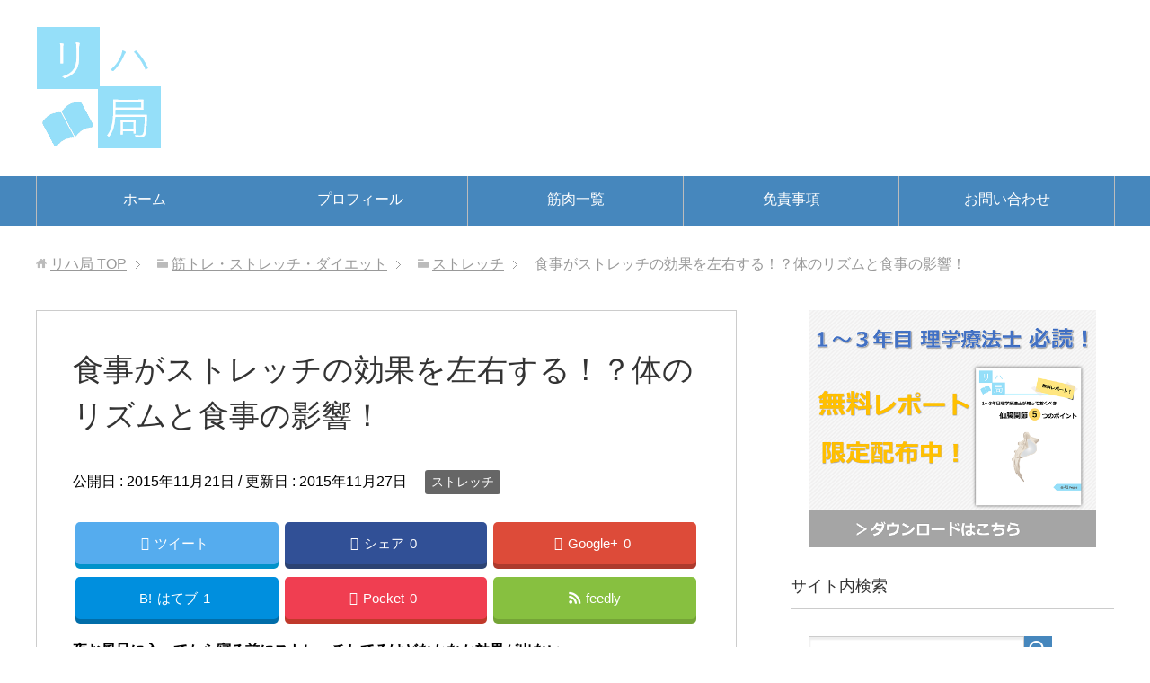

--- FILE ---
content_type: text/html; charset=UTF-8
request_url: http://rihakyoku.com/stretch-dinner-stretch/
body_size: 19542
content:
<!DOCTYPE html>
<html lang="ja" class="col2">
<head prefix="og: http://ogp.me/ns# fb: http://ogp.me/ns/fb#">
<meta name="google-site-verification" content="pAl9OFfo_Mt1OWCH6FWLmHKfYZQNw9DAQoXNcN2yfew" />
<title>食事がストレッチの効果を左右する！？体のリズムと食事の影響！</title>
<meta charset="UTF-8">
<meta http-equiv="X-UA-Compatible" content="IE=edge">
<meta name="viewport" content="width=device-width, initial-scale=1.0">
<meta name="keywords" content="ストレッチ,ストレッチ,食事">
<meta name="description" content="夜お風呂に入ってから寝る前にストレッチしてるけどなかなか効果が出ない… 一日10～15分はストレッチに時間をか・・・">
<link rel="canonical" href="http://rihakyoku.com/stretch-dinner-stretch/" />
<link rel='dns-prefetch' href='//s0.wp.com' />
<link rel='dns-prefetch' href='//secure.gravatar.com' />
<link rel='dns-prefetch' href='//s.w.org' />
<link rel="alternate" type="application/rss+xml" title="リハ局 &raquo; フィード" href="http://rihakyoku.com/feed/" />
<link rel="alternate" type="application/rss+xml" title="リハ局 &raquo; コメントフィード" href="http://rihakyoku.com/comments/feed/" />
<link rel="alternate" type="application/rss+xml" title="リハ局 &raquo; 食事がストレッチの効果を左右する！？体のリズムと食事の影響！ のコメントのフィード" href="http://rihakyoku.com/stretch-dinner-stretch/feed/" />
		<script type="text/javascript">
			window._wpemojiSettings = {"baseUrl":"https:\/\/s.w.org\/images\/core\/emoji\/11\/72x72\/","ext":".png","svgUrl":"https:\/\/s.w.org\/images\/core\/emoji\/11\/svg\/","svgExt":".svg","source":{"concatemoji":"http:\/\/rihakyoku.com\/wp-includes\/js\/wp-emoji-release.min.js?ver=4.9.26"}};
			!function(e,a,t){var n,r,o,i=a.createElement("canvas"),p=i.getContext&&i.getContext("2d");function s(e,t){var a=String.fromCharCode;p.clearRect(0,0,i.width,i.height),p.fillText(a.apply(this,e),0,0);e=i.toDataURL();return p.clearRect(0,0,i.width,i.height),p.fillText(a.apply(this,t),0,0),e===i.toDataURL()}function c(e){var t=a.createElement("script");t.src=e,t.defer=t.type="text/javascript",a.getElementsByTagName("head")[0].appendChild(t)}for(o=Array("flag","emoji"),t.supports={everything:!0,everythingExceptFlag:!0},r=0;r<o.length;r++)t.supports[o[r]]=function(e){if(!p||!p.fillText)return!1;switch(p.textBaseline="top",p.font="600 32px Arial",e){case"flag":return s([55356,56826,55356,56819],[55356,56826,8203,55356,56819])?!1:!s([55356,57332,56128,56423,56128,56418,56128,56421,56128,56430,56128,56423,56128,56447],[55356,57332,8203,56128,56423,8203,56128,56418,8203,56128,56421,8203,56128,56430,8203,56128,56423,8203,56128,56447]);case"emoji":return!s([55358,56760,9792,65039],[55358,56760,8203,9792,65039])}return!1}(o[r]),t.supports.everything=t.supports.everything&&t.supports[o[r]],"flag"!==o[r]&&(t.supports.everythingExceptFlag=t.supports.everythingExceptFlag&&t.supports[o[r]]);t.supports.everythingExceptFlag=t.supports.everythingExceptFlag&&!t.supports.flag,t.DOMReady=!1,t.readyCallback=function(){t.DOMReady=!0},t.supports.everything||(n=function(){t.readyCallback()},a.addEventListener?(a.addEventListener("DOMContentLoaded",n,!1),e.addEventListener("load",n,!1)):(e.attachEvent("onload",n),a.attachEvent("onreadystatechange",function(){"complete"===a.readyState&&t.readyCallback()})),(n=t.source||{}).concatemoji?c(n.concatemoji):n.wpemoji&&n.twemoji&&(c(n.twemoji),c(n.wpemoji)))}(window,document,window._wpemojiSettings);
		</script>
		<style type="text/css">
img.wp-smiley,
img.emoji {
	display: inline !important;
	border: none !important;
	box-shadow: none !important;
	height: 1em !important;
	width: 1em !important;
	margin: 0 .07em !important;
	vertical-align: -0.1em !important;
	background: none !important;
	padding: 0 !important;
}
</style>
<link rel='stylesheet' id='contact-form-7-css'  href='http://rihakyoku.com/wp-content/plugins/contact-form-7/includes/css/styles.css?ver=5.1.3' type='text/css' media='all' />
<link rel='stylesheet' id='wpdm-font-awesome-css'  href='http://rihakyoku.com/wp-content/plugins/download-manager/assets/fontawesome/css/all.css?ver=4.9.26' type='text/css' media='all' />
<link rel='stylesheet' id='wpdm-bootstrap-css'  href='http://rihakyoku.com/wp-content/plugins/download-manager/assets/bootstrap/css/bootstrap.css?ver=4.9.26' type='text/css' media='all' />
<link rel='stylesheet' id='wpdm-front-css'  href='http://rihakyoku.com/wp-content/plugins/download-manager/assets/css/front.css?ver=4.9.26' type='text/css' media='all' />
<link rel='stylesheet' id='toc-screen-css'  href='http://rihakyoku.com/wp-content/plugins/table-of-contents-plus/screen.min.css?ver=1509' type='text/css' media='all' />
<link rel='stylesheet' id='wp-polls-css'  href='http://rihakyoku.com/wp-content/plugins/wp-polls/polls-css.css?ver=2.75.2' type='text/css' media='all' />
<style id='wp-polls-inline-css' type='text/css'>
.wp-polls .pollbar {
	margin: 1px;
	font-size: 6px;
	line-height: 8px;
	height: 8px;
	background: #d8e1eb;
	border: 1px solid #c8c8c8;
}

</style>
<link rel='stylesheet' id='keni_base-css'  href='http://rihakyoku.com/wp-content/themes/keni70_wp_standard_blue_201702260430/base.css?ver=4.9.26' type='text/css' media='all' />
<link rel='stylesheet' id='keni_rwd-css'  href='http://rihakyoku.com/wp-content/themes/keni70_wp_standard_blue_201702260430/rwd.css?ver=4.9.26' type='text/css' media='all' />
<link rel='stylesheet' id='tablepress-default-css'  href='http://rihakyoku.com/wp-content/plugins/tablepress/css/default.min.css?ver=1.9.2' type='text/css' media='all' />
<link rel='stylesheet' id='jetpack_css-css'  href='http://rihakyoku.com/wp-content/plugins/jetpack/css/jetpack.css?ver=6.6.5' type='text/css' media='all' />
<script type='text/javascript'>
/* <![CDATA[ */
var wpdm_url = {"home":"http:\/\/rihakyoku.com\/","site":"http:\/\/rihakyoku.com\/","ajax":"http:\/\/rihakyoku.com\/wp-admin\/admin-ajax.php"};
/* ]]> */
</script>
<script type='text/javascript' src='http://rihakyoku.com/wp-includes/js/jquery/jquery.js?ver=1.12.4'></script>
<script type='text/javascript' src='http://rihakyoku.com/wp-includes/js/jquery/jquery-migrate.min.js?ver=1.4.1'></script>
<script type='text/javascript' src='http://rihakyoku.com/wp-content/plugins/download-manager/assets/bootstrap/js/bootstrap.min.js?ver=4.9.26'></script>
<script type='text/javascript' src='http://rihakyoku.com/wp-content/plugins/download-manager/assets/js/front.js?ver=4.9.26'></script>
<script type='text/javascript' src='http://rihakyoku.com/wp-content/plugins/download-manager/assets/js/chosen.jquery.min.js?ver=4.9.26'></script>
<link rel='https://api.w.org/' href='http://rihakyoku.com/wp-json/' />
<link rel="EditURI" type="application/rsd+xml" title="RSD" href="http://rihakyoku.com/xmlrpc.php?rsd" />
<link rel="wlwmanifest" type="application/wlwmanifest+xml" href="http://rihakyoku.com/wp-includes/wlwmanifest.xml" /> 
<meta name="generator" content="WordPress 4.9.26" />
<link rel='shortlink' href='https://wp.me/p6pf7F-uW' />
<link rel="alternate" type="application/json+oembed" href="http://rihakyoku.com/wp-json/oembed/1.0/embed?url=http%3A%2F%2Frihakyoku.com%2Fstretch-dinner-stretch%2F" />
<link rel="alternate" type="text/xml+oembed" href="http://rihakyoku.com/wp-json/oembed/1.0/embed?url=http%3A%2F%2Frihakyoku.com%2Fstretch-dinner-stretch%2F&#038;format=xml" />

        <script>
            var wpdm_site_url = 'http://rihakyoku.com/';
            var wpdm_home_url = 'http://rihakyoku.com/';
            var ajax_url = 'http://rihakyoku.com/wp-admin/admin-ajax.php';
            var wpdm_ajax_url = 'http://rihakyoku.com/wp-admin/admin-ajax.php';
            var wpdm_ajax_popup = '0';
        </script>
        <style>
            .wpdm-download-link.btn.btn-primary.{
                border-radius: 4px;
            }
        </style>


        
<link rel='dns-prefetch' href='//v0.wordpress.com'/>
<link rel='dns-prefetch' href='//widgets.wp.com'/>
<link rel='dns-prefetch' href='//s0.wp.com'/>
<link rel='dns-prefetch' href='//0.gravatar.com'/>
<link rel='dns-prefetch' href='//1.gravatar.com'/>
<link rel='dns-prefetch' href='//2.gravatar.com'/>
<style type='text/css'>img#wpstats{display:none}</style>
<!-- Jetpack Open Graph Tags -->
<meta property="og:type" content="article" />
<meta property="og:title" content="食事がストレッチの効果を左右する！？体のリズムと食事の影響！" />
<meta property="og:url" content="http://rihakyoku.com/stretch-dinner-stretch/" />
<meta property="og:description" content="夜お風呂に入ってから寝る前にストレッチしてるけどなかなか効果が出ない… 一日10～15分はストレッチに時間をか&hellip;" />
<meta property="article:published_time" content="2015-11-20T20:36:53+00:00" />
<meta property="article:modified_time" content="2015-11-26T20:31:04+00:00" />
<meta property="og:site_name" content="リハ局" />
<meta property="og:image" content="http://rihakyoku.com/wp-content/uploads/2015/11/12c37af08738e85d9e7cbc581a632338_s.jpg" />
<meta property="og:image:width" content="640" />
<meta property="og:image:height" content="427" />
<meta property="og:locale" content="ja_JP" />
<meta name="twitter:creator" content="@rihakyoku" />
<meta name="twitter:text:title" content="食事がストレッチの効果を左右する！？体のリズムと食事の影響！" />
<meta name="twitter:image" content="http://rihakyoku.com/wp-content/uploads/2015/11/12c37af08738e85d9e7cbc581a632338_s.jpg?w=640" />
<meta name="twitter:card" content="summary_large_image" />

<!-- End Jetpack Open Graph Tags -->
<link rel="icon" href="http://rihakyoku.com/wp-content/uploads/2017/05/ロゴ-100x100.png" sizes="32x32" />
<link rel="icon" href="http://rihakyoku.com/wp-content/uploads/2017/05/ロゴ.png" sizes="192x192" />
<link rel="apple-touch-icon-precomposed" href="http://rihakyoku.com/wp-content/uploads/2017/05/ロゴ.png" />
<meta name="msapplication-TileImage" content="http://rihakyoku.com/wp-content/uploads/2017/05/ロゴ.png" />
			<link rel="stylesheet" type="text/css" id="wp-custom-css" href="http://rihakyoku.com/?custom-css=55be3c0d5f" />
		<meta name="generator" content="WordPress Download Manager 2.9.96" />
            <style>
                                @import url('https://fonts.googleapis.com/css?family=Rubik:400,500');
                


                .w3eden .fetfont,
                .w3eden .btn,
                .w3eden .btn.wpdm-front h3.title,
                .w3eden .wpdm-social-lock-box .IN-widget a span:last-child,
                .w3eden #xfilelist .panel-heading,
                .w3eden .wpdm-frontend-tabs a,
                .w3eden .alert:before,
                .w3eden .panel .panel-heading,
                .w3eden .discount-msg,
                .w3eden .panel.dashboard-panel h3,
                .w3eden #wpdm-dashboard-sidebar .list-group-item,
                .w3eden #package-description .wp-switch-editor,
                .w3eden .w3eden.author-dashbboard .nav.nav-tabs li a,
                .w3eden .wpdm_cart thead th,
                .w3eden #csp .list-group-item,
                .w3eden .modal-title {
                    font-family: Rubik, -apple-system, BlinkMacSystemFont, "Segoe UI", Roboto, Helvetica, Arial, sans-serif, "Apple Color Emoji", "Segoe UI Emoji", "Segoe UI Symbol";
                    text-transform: uppercase;
                    font-weight: 500;
                }
                .w3eden #csp .list-group-item{
                    text-transform: unset;
                }
            </style>
                    <style>

            :root{
                --color-primary: #4a8eff;
                --color-primary-rgb: 74, 142, 255;
                --color-primary-hover: #4a8eff;
                --color-primary-active: #4a8eff;
                --color-secondary: #4a8eff;
                --color-secondary-rgb: 74, 142, 255;
                --color-secondary-hover: #4a8eff;
                --color-secondary-active: #4a8eff;
                --color-success: #18ce0f;
                --color-success-rgb: 24, 206, 15;
                --color-success-hover: #4a8eff;
                --color-success-active: #4a8eff;
                --color-info: #2CA8FF;
                --color-info-rgb: 44, 168, 255;
                --color-info-hover: #2CA8FF;
                --color-info-active: #2CA8FF;
                --color-warning: #f29e0f;
                --color-warning-rgb: 242, 158, 15;
                --color-warning-hover: orange;
                --color-warning-active: orange;
                --color-danger: #ff5062;
                --color-danger-rgb: 255, 80, 98;
                --color-danger-hover: #ff5062;
                --color-danger-active: #ff5062;
                --color-green: #30b570;
                --color-blue: #0073ff;
                --color-purple: #8557D3;
                --color-red: #ff5062;
                --color-muted: rgba(69, 89, 122, 0.6);
                --wpdm-font: Rubik, -apple-system, BlinkMacSystemFont, "Segoe UI", Roboto, Helvetica, Arial, sans-serif, "Apple Color Emoji", "Segoe UI Emoji", "Segoe UI Symbol";
            }


        </style>
        <!--[if lt IE 9]><script src="http://rihakyoku.com/wp-content/themes/keni70_wp_standard_blue_201702260430/js/html5.js"></script><![endif]-->
<script>
  (function(i,s,o,g,r,a,m){i['GoogleAnalyticsObject']=r;i[r]=i[r]||function(){
  (i[r].q=i[r].q||[]).push(arguments)},i[r].l=1*new Date();a=s.createElement(o),
  m=s.getElementsByTagName(o)[0];a.async=1;a.src=g;m.parentNode.insertBefore(a,m)
  })(window,document,'script','https://www.google-analytics.com/analytics.js','ga');

  ga('create', 'UA-64600024-1', 'auto');
  ga('send', 'pageview');

</script>




</head>
	<body class="post-template-default single single-post postid-1918 single-format-standard">
	
	<div class="container">
		<header id="top" class="site-header ">	
		<div class="site-header-in">
			<div class="site-header-conts">
				<p class="site-title"><a href="http://rihakyoku.com"><img src="http://rihakyoku.com/wp-content/uploads/2017/05/ロゴ.png" alt="リハ局" /></a></p>
			</div>
		</div>
		<!--▼グローバルナビ-->
		<nav class="global-nav">
			<div class="global-nav-in">
				<div class="global-nav-panel"><span class="btn-global-nav icon-gn-menu">メニュー</span></div>
				<ul id="menu">
				<li class="menu-item menu-item-type-custom menu-item-object-custom menu-item-home menu-item-9"><a href="http://rihakyoku.com/">ホーム</a></li>
<li class="menu-item menu-item-type-post_type menu-item-object-page menu-item-687"><a href="http://rihakyoku.com/profile/">プロフィール</a></li>
<li class="menu-item menu-item-type-post_type menu-item-object-page menu-item-3293"><a href="http://rihakyoku.com/muscle/">筋肉一覧</a></li>
<li class="menu-item menu-item-type-post_type menu-item-object-page menu-item-1635"><a href="http://rihakyoku.com/%e5%85%8d%e8%b2%ac%e4%ba%8b%e9%a0%85/">免責事項</a></li>
<li class="menu-item menu-item-type-post_type menu-item-object-page menu-item-966"><a href="http://rihakyoku.com/page-964/">お問い合わせ</a></li>
				</ul>
			</div>
		</nav>
		<!--▲グローバルナビ-->
		</header>
<!--▲サイトヘッダー-->
<div class="main-body">
<div class="main-body-in">

<nav class="breadcrumbs">
<ol class="breadcrumbs-in" itemscope itemtype="http://schema.org/BreadcrumbList">
<li class="bcl-first" itemprop="itemListElement" itemscope itemtype="http://schema.org/ListItem">
	<a itemprop="item" href="http://rihakyoku.com"><span itemprop="name">リハ局</span> TOP</a>
	<meta itemprop="position" content="1" />
</li>
<li itemprop="itemListElement" itemscope itemtype="http://schema.org/ListItem">
	<a itemprop="item" href="http://rihakyoku.com/category/%e7%ad%8b%e3%83%88%e3%83%ac%e3%83%bb%e3%82%b9%e3%83%88%e3%83%ac%e3%83%83%e3%83%81%e3%83%bb%e3%83%80%e3%82%a4%e3%82%a8%e3%83%83%e3%83%88/"><span itemprop="name">筋トレ・ストレッチ・ダイエット</span></a>
	<meta itemprop="position" content="2" />
</li>
<li itemprop="itemListElement" itemscope itemtype="http://schema.org/ListItem">
	<a itemprop="item" href="http://rihakyoku.com/category/%e7%ad%8b%e3%83%88%e3%83%ac%e3%83%bb%e3%82%b9%e3%83%88%e3%83%ac%e3%83%83%e3%83%81%e3%83%bb%e3%83%80%e3%82%a4%e3%82%a8%e3%83%83%e3%83%88/%e3%82%b9%e3%83%88%e3%83%ac%e3%83%83%e3%83%81/"><span itemprop="name">ストレッチ</span></a>
	<meta itemprop="position" content="3" />
</li>
<li class="bcl-last">食事がストレッチの効果を左右する！？体のリズムと食事の影響！</li>
</ol>
</nav>
	
	<!--▼メインコンテンツ-->
	<main>
	<div class="main-conts">

		<!--記事-->
		<article id="post-1918" class="section-wrap post-1918 post type-post status-publish format-standard has-post-thumbnail category-142 tag-143 tag-144">
			<div class="section-in">

			<header class="article-header">
				<h1 class="section-title" itemprop="headline">食事がストレッチの効果を左右する！？体のリズムと食事の影響！</h1>
				<p class="post-date">公開日 : <time datetime="2015-11-21" itemprop="datePublished" content="2015-11-21" >2015年11月21日</time> / 更新日 : <time datetime="2015-11-27" itemprop="dateModified" content="2015-11-27">2015年11月27日</time></p>
								<div class="post-cat">
<span class="cat cat142" style="background-color: #666;"><a href="http://rihakyoku.com/category/%e7%ad%8b%e3%83%88%e3%83%ac%e3%83%bb%e3%82%b9%e3%83%88%e3%83%ac%e3%83%83%e3%83%81%e3%83%bb%e3%83%80%e3%82%a4%e3%82%a8%e3%83%83%e3%83%88/%e3%82%b9%e3%83%88%e3%83%ac%e3%83%83%e3%83%81/" style="color: #fff;">ストレッチ</a></span>

</div>
				<div class="sns-wrap">
		<!--広告リンク start-->
				<!--広告リンク end-->

         <ul class="sns clearfix">
         <li class="twitter">
             <a href="http://twitter.com/intent/tweet?url=http%3A%2F%2Frihakyoku.com%2Fstretch-dinner-stretch%2F&text=%E9%A3%9F%E4%BA%8B%E3%81%8C%E3%82%B9%E3%83%88%E3%83%AC%E3%83%83%E3%83%81%E3%81%AE%E5%8A%B9%E6%9E%9C%E3%82%92%E5%B7%A6%E5%8F%B3%E3%81%99%E3%82%8B%EF%BC%81%EF%BC%9F%E4%BD%93%E3%81%AE%E3%83%AA%E3%82%BA%E3%83%A0%E3%81%A8%E9%A3%9F%E4%BA%8B%E3%81%AE%E5%BD%B1%E9%9F%BF%EF%BC%81+%7C+%E3%83%AA%E3%83%8F%E5%B1%80&via=【Twitterのアカウント名】&tw_p=tweetbutton&related="【Twitterのアカウント名】" onclick="javascript:window.open(this.href, '', 'menubar=no,toolbar=no,resizable=yes,scrollbars=yes,height=600,width=600');return false;"><i class="fa fa-twitter"></i><span class="pc">ツイート</span></a>
         </li>
         <li class="facebook">
             <a href="http://www.facebook.com/sharer.php?src=bm&u=http%3A%2F%2Frihakyoku.com%2Fstretch-dinner-stretch%2F&t=%E9%A3%9F%E4%BA%8B%E3%81%8C%E3%82%B9%E3%83%88%E3%83%AC%E3%83%83%E3%83%81%E3%81%AE%E5%8A%B9%E6%9E%9C%E3%82%92%E5%B7%A6%E5%8F%B3%E3%81%99%E3%82%8B%EF%BC%81%EF%BC%9F%E4%BD%93%E3%81%AE%E3%83%AA%E3%82%BA%E3%83%A0%E3%81%A8%E9%A3%9F%E4%BA%8B%E3%81%AE%E5%BD%B1%E9%9F%BF%EF%BC%81" onclick="javascript:window.open(this.href, '', 'menubar=no,toolbar=no,resizable=yes,scrollbars=yes,height=600,width=600');return false;"><i class="fa fa-facebook"></i><span class="pc">シェア</span><span class="share-count">0</span></a>
         </li>
         <li class="googleplus">
             <a href="https://plus.google.com/share?url=http%3A%2F%2Frihakyoku.com%2Fstretch-dinner-stretch%2F" onclick="javascript:window.open(this.href, '', 'menubar=no,toolbar=no,resizable=yes,scrollbars=yes,height=600,width=600');return false;"><i class="fa fa-google-plus"></i><span class="pc">Google+</span><span class="share-count">0</span></a>
         </li>
         <li class="hatebu">       
             <a href="http://b.hatena.ne.jp/add?mode=confirm&url=http%3A%2F%2Frihakyoku.com%2Fstretch-dinner-stretch%2F" onclick="javascript:window.open(this.href, '', 'menubar=no,toolbar=no,resizable=yes,scrollbars=yes,height=600,width=600');return false;"><span class="hatena-icon">B!</span><span class="pc">はてブ</span><span class="share-count">1</span></a>
         </li>
         <li class="pocket">
             <a class="no-deco" target="_blank" href="http://getpocket.com/edit?url=http%3A%2F%2Frihakyoku.com%2Fstretch-dinner-stretch%2F&title=%E9%A3%9F%E4%BA%8B%E3%81%8C%E3%82%B9%E3%83%88%E3%83%AC%E3%83%83%E3%83%81%E3%81%AE%E5%8A%B9%E6%9E%9C%E3%82%92%E5%B7%A6%E5%8F%B3%E3%81%99%E3%82%8B%EF%BC%81%EF%BC%9F%E4%BD%93%E3%81%AE%E3%83%AA%E3%82%BA%E3%83%A0%E3%81%A8%E9%A3%9F%E4%BA%8B%E3%81%AE%E5%BD%B1%E9%9F%BF%EF%BC%81" onclick="javascript:window.open(this.href, '', 'menubar=no,toolbar=no,resizable=yes,scrollbars=yes,height=600,width=600');return false;"><i class="fa fa-get-pocket"></i><span class="pc">Pocket</span><span class="share-count">0</span></a>
         </li> 
         <li class="feedly">
             <a href="http://feedly.com/i/subscription/feed/http://rihakyoku.com/feed/" rel="nofollow" target="_blank"><i class="fa fa-rss"></i>feedly  </a>
         </li>
     </ul>
 </div>			</header>

			<div class="article-body">

			<p><strong>夜お風呂に入ってから寝る前にストレッチしてるけどなかなか効果が出ない…</strong></p>
<p><strong>一日10～15分はストレッチに時間をかけるけど体が柔らかくならない…</strong></p>
<p><strong>ストレッチしてるのに寝つきが悪く、よく眠れない…</strong></p>
<p>こんなお悩み抱えていませんか？</p>
<p>もしかしたらそれはあなたの食事のとり方が問題かもしれません…</p>
<p>ストレッチは仕事の合間やすきま時間にできますが、多くの方は夜に行うと思います。</p>
<p>夜にせっかく時間をかけてストレッチしているのに効果は出ない上に寝つきも悪いなんて最悪ですよね。</p>
<p>でも大丈夫です！</p>
<p><span style="text-decoration: underline;"><strong>夜の食事のとり方を変えるだけでストレッチの効果が全然違ってきます！</strong></span></p>
<p>これからはストレッチだけでなく、食事との関係性も考えることでストレッチの効果を向上させ、柔らかい体と良い睡眠を手に入れましょう！</p>
<div class="master-post-advert" style="text-align: center; margin: 25px 0; overflow: hidden;">
	<div style="text-align: left; display: inline-block; max-width: 100%;">
		<div class="master-post-advert-title">SPONSORD LINK</div>
		<div class="master-post-advert-ad"><script async src="//pagead2.googlesyndication.com/pagead/js/adsbygoogle.js"></script>
<!-- 記事中 -->
<ins class="adsbygoogle"
     style="display:inline-block;width:300px;height:250px"
     data-ad-client="ca-pub-4102564325242117"
     data-ad-slot="2754220789"></ins>
<script>
(adsbygoogle = window.adsbygoogle || []).push({});
</script></div>
	</div>
</div>
<p><span id="more-1918"></span></p>
<p>&nbsp;</p>
<div id="toc_container" class="no_bullets"><p class="toc_title">見出し</p><ul class="toc_list"><li><a href="#i"><span class="toc_number toc_depth_1">1</span> 夜の食事は軽く、早めに取ろう！</a></li><li><a href="#i-2"><span class="toc_number toc_depth_1">2</span> 人間の体にはリズムが存在する</a></li><li><a href="#i-3"><span class="toc_number toc_depth_1">3</span> 夜の食事は軽く！</a></li><li><a href="#i-4"><span class="toc_number toc_depth_1">4</span> 夜の食事を軽くする理由</a><ul><li><a href="#1"><span class="toc_number toc_depth_2">4.1</span> 1、内臓への量的負担を減らす</a></li><li><a href="#2"><span class="toc_number toc_depth_2">4.2</span> 2、内臓への質的負担を減らす</a></li></ul></li><li><a href="#i-5"><span class="toc_number toc_depth_1">5</span> 実際の食事コントロール</a><ul><li><a href="#i-6"><span class="toc_number toc_depth_2">5.1</span> 食事の量</a></li><li><a href="#i-7"><span class="toc_number toc_depth_2">5.2</span> 食事の質</a></li></ul></li><li><a href="#i-8"><span class="toc_number toc_depth_1">6</span> まとめ</a><ul><li><ul><li><ul><li><ul><li><a href="#8"><span class="toc_number toc_depth_5">6.0.0.0.1</span> 体のリズムを知り、夕食は夜8時までにとる！</a></li><li><a href="#i-9"><span class="toc_number toc_depth_5">6.0.0.0.2</span> 少しずつ内臓の量的負担を減らす！</a></li><li><a href="#i-10"><span class="toc_number toc_depth_5">6.0.0.0.3</span> 体に良いものを食べて内臓の質的負担を減らす！</a></li><li><a href="#i-11"><span class="toc_number toc_depth_5">6.0.0.0.4</span> 特に乳製品には注意！</a></li><li><a href="#i-12"><span class="toc_number toc_depth_5">6.0.0.0.5</span> 内臓への血流を少なくして、ストレッチの効果をあげる！</a></li></ul></li></ul></li></ul></li></ul></li></ul></div>
<h1><span id="i">夜の食事は軽く、早めに取ろう！</span></h1>
<p><a href="http://rihakyoku.com/wp-content/uploads/2015/11/f9fa8142e3911fab2fed6a8a94d7e192_s.jpg"><img class=" wp-image-1924 aligncenter" src="http://rihakyoku.com/wp-content/uploads/2015/11/f9fa8142e3911fab2fed6a8a94d7e192_s-480x320.jpg" alt="f9fa8142e3911fab2fed6a8a94d7e192_s" width="405" height="270" srcset="http://rihakyoku.com/wp-content/uploads/2015/11/f9fa8142e3911fab2fed6a8a94d7e192_s-480x320.jpg 480w, http://rihakyoku.com/wp-content/uploads/2015/11/f9fa8142e3911fab2fed6a8a94d7e192_s-546x364.jpg 546w, http://rihakyoku.com/wp-content/uploads/2015/11/f9fa8142e3911fab2fed6a8a94d7e192_s.jpg 640w" sizes="(max-width: 405px) 100vw, 405px" /></a></p>
<p>この一言に尽きます。</p>
<p>夜の食事は<span style="text-decoration: underline;"><strong>できる限り軽く</strong></span>、そして<span style="text-decoration: underline;"><strong>8時（20時）前まで</strong></span>には取り終りましょう！</p>
<p>理由を説明していきます。</p>
<p>&nbsp;</p>
<h1><span id="i-2">人間の体にはリズムが存在する</span></h1>
<p>サーカディアンリズムという言葉を聞いたことがありますか？</p>
<p>日本語では「概日リズム」と呼ばれ、巷では<strong>体内時計</strong>とか<strong>体内サイクル</strong>などと言われています。</p>
<p><a href="http://rihakyoku.com/wp-content/uploads/2015/11/サーかでぃあん.jpg"><img class=" wp-image-1925 aligncenter" src="http://rihakyoku.com/wp-content/uploads/2015/11/サーかでぃあん-480x289.jpg" alt="サーかでぃあん" width="432" height="260" srcset="http://rihakyoku.com/wp-content/uploads/2015/11/サーかでぃあん-480x289.jpg 480w, http://rihakyoku.com/wp-content/uploads/2015/11/サーかでぃあん.jpg 482w" sizes="(max-width: 432px) 100vw, 432px" /></a></p>
<p>これによると人間の体内には周期的なリズムがあり、<span style="text-decoration: underline;"><strong>夜8時を境に人間の体は摂取→吸収のサイクルへと変わります</strong></span>。</p>
<p>ということは夜8時になると自ずと人間の体はそれまでに摂取したものを体内に吸収していく作業が始まり、明け方にはそれを排泄する作業へと移ります。</p>
<p>そのためサーカディアンリズムの観点からいくと<span style="text-decoration: underline;"><strong>食事は早め、夜8時までには済ませることが大切</strong></span>と言えます！</p>
<p>&nbsp;</p>
<h1><span id="i-3">夜の食事は軽く！</span></h1>
<p>とは言ってもなかなか夜8時までに食事を終えることが仕事上難しい方もいらっしゃると思います。</p>
<p><span style="text-decoration: underline;"><strong>だからこそ夜の食事は軽く済ませてください！</strong></span></p>
<p>これは夜8時前に食べ終われる方も含めてオススメします。</p>
<p>&nbsp;</p>
<h1><span id="i-4">夜の食事を軽くする理由</span></h1>
<p>その理由は大きく2つ存在します。</p>
<p><strong>1、内臓への量的負担を減らす</strong></p>
<p><strong>2、内臓への質的負担を減らす</strong></p>
<p>何だかストレッチとはかけ離れた内容になってきているように感じると思うかもしれませんが、とっても深く大事な内容ですのでこれから解説していきます。</p>
<p>&nbsp;</p>
<h2><span id="1">1、内臓への量的負担を減らす</span></h2>
<p><a href="http://rihakyoku.com/wp-content/uploads/2015/11/4bd9592ad0be2ef106e5a370f4515f79_s.jpg"><img class=" wp-image-1920 aligncenter" src="http://rihakyoku.com/wp-content/uploads/2015/11/4bd9592ad0be2ef106e5a370f4515f79_s-480x360.jpg" alt="4bd9592ad0be2ef106e5a370f4515f79_s" width="400" height="300" srcset="http://rihakyoku.com/wp-content/uploads/2015/11/4bd9592ad0be2ef106e5a370f4515f79_s-480x360.jpg 480w, http://rihakyoku.com/wp-content/uploads/2015/11/4bd9592ad0be2ef106e5a370f4515f79_s-546x410.jpg 546w, http://rihakyoku.com/wp-content/uploads/2015/11/4bd9592ad0be2ef106e5a370f4515f79_s.jpg 640w" sizes="(max-width: 400px) 100vw, 400px" /></a></p>
<p>先ほども説明したように体は<span style="text-decoration: underline;"><strong>夜8時以降は吸収の時間</strong></span>へと入ります。</p>
<p>そのため内臓の動きは日中より夜間に動きが活性化されます。</p>
<p>しかしこれが夜に<strong>過食</strong>してしまったり、<strong>夜食</strong>を食べてしまうことで余計に内臓に負担をかけてしまいます。</p>
<p><span style="text-decoration: underline;"><strong>内臓への負担増は末梢への血流を妨げます！</strong></span></p>
<p>これが問題なんです！</p>
<p>本来、<strong>ストレッチは末梢の血液循環の改善</strong>にも役立ちます。</p>
<p>しかし内臓に負担が多くかかることで末梢へ血流がいかなくなると<span style="text-decoration: underline;"><strong>ストレッチの効果は半減</strong></span>してしまいます。</p>
<p>これが夜の食事を軽くしないといけない理由の一つになります。</p>
<p>&nbsp;</p>
<h2><span id="2">2、内臓への質的負担を減らす</span></h2>
<p>いくら食べる量を減らしても消化に時間のかかるものや質の悪い食べ物は内臓への滞留時間が長く、これもストレッチには悪影響です。</p>
<p>特にチーズなどの<span style="text-decoration: underline;"><strong>乳製品には注意が必要</strong></span>です。</p>
<p>動物性たんぱく質を含む<span style="text-decoration: underline;"><strong>乳製品は消化が悪く、内臓への滞留時間が長い</strong></span>です。</p>
<p><a href="http://rihakyoku.com/wp-content/uploads/2015/11/79bac6ca501a21e52ac3f918644d23a0_s.jpg"><img class=" wp-image-1921 aligncenter" src="http://rihakyoku.com/wp-content/uploads/2015/11/79bac6ca501a21e52ac3f918644d23a0_s-480x320.jpg" alt="79bac6ca501a21e52ac3f918644d23a0_s" width="399" height="266" srcset="http://rihakyoku.com/wp-content/uploads/2015/11/79bac6ca501a21e52ac3f918644d23a0_s-480x320.jpg 480w, http://rihakyoku.com/wp-content/uploads/2015/11/79bac6ca501a21e52ac3f918644d23a0_s-546x364.jpg 546w, http://rihakyoku.com/wp-content/uploads/2015/11/79bac6ca501a21e52ac3f918644d23a0_s.jpg 640w" sizes="(max-width: 399px) 100vw, 399px" /></a></p>
<p>おまけに最近では<strong>乳製品によって骨粗鬆症のリスクが高まる</strong>などの報告も出るほどです。</p>
<p>そのためストレッチの効果をあげたければ夜には<strong>乳製品の摂取を控えることが重要</strong>になってきます。</p>
<p>&nbsp;</p>
<h1><span id="i-5">実際の食事コントロール</span></h1>
<h2><span id="i-6">食事の量</span></h2>
<p>これに関しては今までの食べていた食事の量から少しずつ減らし、<span style="text-decoration: underline;"><strong>入眠前に少し空腹感を感じるくらい</strong></span>がいいと思います。</p>
<p>よく言われる<strong>腹八分</strong>くらいを目安にしてもいいと思います。</p>
<p>急な食事量の減少は体内への必要エネルギーの不足を招き、めまいやふらつきを起こす可能性もあります。</p>
<p>食事の量は一気に減らさず、少しずつ減らして自分の体の変化を感じてください。</p>
<p>&nbsp;</p>
<h2><span id="i-7">食事の質</span></h2>
<p><span style="color: #808080;"><strong>あまり食べると好ましくないもの</strong></span></p>
<p>・乳製品（チーズや牛乳、乳製品を含んだデザート）</p>
<p>・糖分を多く含んだジュース類　⇒　消化に時間がかかり、血液を酸性に傾ける</p>
<p>・過剰なアルコール類　⇒　ビールは糖質を含み、アルコールは関節痛に繋がる</p>
<p>・脂肪分の多いもの　⇒　肉の脂身などは消化に時間がかかるため</p>
<p><span style="color: #ff6600;"><strong>夜の体に優しい食事</strong></span></p>
<p>基本的には消化にいいものと体の痛みに繋がらないものの摂取が必要になります。</p>
<p>・抗酸化作用のある食べ物　⇒　玉ねぎ、人参、トマトなどの野菜類</p>
<p>（体が酸性に傾くと体の痛みに繋がるため、抗酸化作用のある食べ物がいい）</p>
<p>・できれば肉より魚　⇒　脂肪分が少ないため</p>
<p>・オレンジなど酸味のあるフルーツ類　⇒　これも抗酸化作用があります。</p>
<p>&nbsp;</p>
<h1><span id="i-8">まとめ</span></h1>
<h5><span id="8">体のリズムを知り、夕食は夜8時までにとる！</span></h5>
<h5><span id="i-9">少しずつ内臓の量的負担を減らす！</span></h5>
<h5><span id="i-10">体に良いものを食べて内臓の質的負担を減らす！</span></h5>
<h5><span id="i-11">特に乳製品には注意！</span></h5>
<h5><span id="i-12">内臓への血流を少なくして、ストレッチの効果をあげる！</span></h5>
<p>&nbsp;</p>
<p>いかがだったでしょうか。</p>
<p>ご自分の食事を振り返ってみてもしかしたらストレッチの効果が出ないのはこのためかな…と感じましたか？</p>
<p>もし思い当たるようなら是非、体に良い食事を心がけてみてください。</p>
<p>きっと<span style="text-decoration: underline;"><strong>ストレッチの効果も上がり、睡眠の質まで変わってきます</strong></span>。</p>
<p>少しでも効果的なストレッチができるようサポートしていきますのでぜひ試してみてください。</p>
<p>今回も最後まで読んでいただきありがとうございました。</p>
			</div><!--article-body-->

<!--関連記事コンテンツ　start-->
<script async src="//pagead2.googlesyndication.com/pagead/js/adsbygoogle.js"></script>
<ins class="adsbygoogle"
     style="display:block"
     data-ad-format="autorelaxed"
     data-ad-client="ca-pub-4102564325242117"
     data-ad-slot="5390009122"></ins>
<script>
     (adsbygoogle = window.adsbygoogle || []).push({});
</script>
<!--関連記事コンテンツ end-->

<!--無料PDF　ここから-->
<div class="single-under-area">
<p style="font-size: 32px; font-weight: bold; text-align: center;">1～3年目理学療法士が知っておくべき<br />
 仙腸関節 5つのポイント</p>
<div class="single-under-area-inner">
<div class="single-under-area-image">
<img style="border: 1px #d8d8d8 solid;" src="http://rihakyoku.com/wp-content/uploads/2017/10/PDF_TOP5.png" />
</div>
<div class="single-under-area-comment">
<strong>「仙腸関節ってどう治療したらいいか分からない…」</strong><br />
<strong> 「仙腸関節に関する色んな情報を知りたい…」</strong><br />
<strong> 「まずは仙腸関節の基礎が知りたい…」</strong><br />
こんな悩みを抱えていませんか？<br />
この無料レポートさえ読めば、<br />
あなたの仙腸関節に対する知識をグレードアップさせ、<br />
仙腸関節を治療することへの不安を解消させることができます！<br />
 <strong><span class="black b"><br />
POINT①　仙腸関節の基本！その形と向き<br />
POINT②　仙腸関節を動かすために重要な2つの軸<br />
POINT③　仙腸関節の要！2つの軸が作り出す角度<br />
POINT④　仙腸関節にも？凹凸の法則からみる特徴<br />
POINT⑤　仙腸関節は動かせる！効果的なランドマーク</span></strong>
<p>以上の内容をまとめてあります。<br />
 ご登録後すぐにあなたのもとへお届けします！<br />
</p>
</div>
</div>

<div style="text-align: center;">
<br>
	<a href="http://rihakyoku.com/wp-content/uploads/2019/05/無料PDFレポート.pdf" class="ms_form_btn">無料ダウンロード</a>
	<br><br>
</div>

</div>
<!--無料PDF・メルマガ登録フォーム　ここまで-->		



			<div class="sns-wrap">
		<!--広告リンク start-->
				<!--広告リンク end-->

         <ul class="sns clearfix">
         <li class="twitter">
             <a href="http://twitter.com/intent/tweet?url=http%3A%2F%2Frihakyoku.com%2Fstretch-dinner-stretch%2F&text=%E9%A3%9F%E4%BA%8B%E3%81%8C%E3%82%B9%E3%83%88%E3%83%AC%E3%83%83%E3%83%81%E3%81%AE%E5%8A%B9%E6%9E%9C%E3%82%92%E5%B7%A6%E5%8F%B3%E3%81%99%E3%82%8B%EF%BC%81%EF%BC%9F%E4%BD%93%E3%81%AE%E3%83%AA%E3%82%BA%E3%83%A0%E3%81%A8%E9%A3%9F%E4%BA%8B%E3%81%AE%E5%BD%B1%E9%9F%BF%EF%BC%81+%7C+%E3%83%AA%E3%83%8F%E5%B1%80&via=【Twitterのアカウント名】&tw_p=tweetbutton&related="【Twitterのアカウント名】" onclick="javascript:window.open(this.href, '', 'menubar=no,toolbar=no,resizable=yes,scrollbars=yes,height=600,width=600');return false;"><i class="fa fa-twitter"></i><span class="pc">ツイート</span></a>
         </li>
         <li class="facebook">
             <a href="http://www.facebook.com/sharer.php?src=bm&u=http%3A%2F%2Frihakyoku.com%2Fstretch-dinner-stretch%2F&t=%E9%A3%9F%E4%BA%8B%E3%81%8C%E3%82%B9%E3%83%88%E3%83%AC%E3%83%83%E3%83%81%E3%81%AE%E5%8A%B9%E6%9E%9C%E3%82%92%E5%B7%A6%E5%8F%B3%E3%81%99%E3%82%8B%EF%BC%81%EF%BC%9F%E4%BD%93%E3%81%AE%E3%83%AA%E3%82%BA%E3%83%A0%E3%81%A8%E9%A3%9F%E4%BA%8B%E3%81%AE%E5%BD%B1%E9%9F%BF%EF%BC%81" onclick="javascript:window.open(this.href, '', 'menubar=no,toolbar=no,resizable=yes,scrollbars=yes,height=600,width=600');return false;"><i class="fa fa-facebook"></i><span class="pc">シェア</span><span class="share-count">0</span></a>
         </li>
         <li class="googleplus">
             <a href="https://plus.google.com/share?url=http%3A%2F%2Frihakyoku.com%2Fstretch-dinner-stretch%2F" onclick="javascript:window.open(this.href, '', 'menubar=no,toolbar=no,resizable=yes,scrollbars=yes,height=600,width=600');return false;"><i class="fa fa-google-plus"></i><span class="pc">Google+</span><span class="share-count">0</span></a>
         </li>
         <li class="hatebu">       
             <a href="http://b.hatena.ne.jp/add?mode=confirm&url=http%3A%2F%2Frihakyoku.com%2Fstretch-dinner-stretch%2F" onclick="javascript:window.open(this.href, '', 'menubar=no,toolbar=no,resizable=yes,scrollbars=yes,height=600,width=600');return false;"><span class="hatena-icon">B!</span><span class="pc">はてブ</span><span class="share-count">1</span></a>
         </li>
         <li class="pocket">
             <a class="no-deco" target="_blank" href="http://getpocket.com/edit?url=http%3A%2F%2Frihakyoku.com%2Fstretch-dinner-stretch%2F&title=%E9%A3%9F%E4%BA%8B%E3%81%8C%E3%82%B9%E3%83%88%E3%83%AC%E3%83%83%E3%83%81%E3%81%AE%E5%8A%B9%E6%9E%9C%E3%82%92%E5%B7%A6%E5%8F%B3%E3%81%99%E3%82%8B%EF%BC%81%EF%BC%9F%E4%BD%93%E3%81%AE%E3%83%AA%E3%82%BA%E3%83%A0%E3%81%A8%E9%A3%9F%E4%BA%8B%E3%81%AE%E5%BD%B1%E9%9F%BF%EF%BC%81" onclick="javascript:window.open(this.href, '', 'menubar=no,toolbar=no,resizable=yes,scrollbars=yes,height=600,width=600');return false;"><i class="fa fa-get-pocket"></i><span class="pc">Pocket</span><span class="share-count">0</span></a>
         </li> 
         <li class="feedly">
             <a href="http://feedly.com/i/subscription/feed/http://rihakyoku.com/feed/" rel="nofollow" target="_blank"><i class="fa fa-rss"></i>feedly  </a>
         </li>
     </ul>
 </div>			
						<div class="post-tag">
			<p>タグ : <a href="http://rihakyoku.com/tag/%e3%82%b9%e3%83%88%e3%83%ac%e3%83%83%e3%83%81/" rel="tag">ストレッチ</a>, <a href="http://rihakyoku.com/tag/%e9%a3%9f%e4%ba%8b/" rel="tag">食事</a></p>
			</div>
						<div class="page-nav-bf cont-nav">
<p class="page-nav-next">「<a href="http://rihakyoku.com/stretch-sleep-stretch/" rel="next">質の良い睡眠はストレッチで手に入れる！効果抜群のそのワケとは？</a>」</p>
<p class="page-nav-prev">「<a href="http://rihakyoku.com/stretch-reflection-stretch/" rel="prev">ストレッチの効果を最大化するポイントは強さや時間じゃなく○○だった！</a>」</p>
			</div>
			
<!--SPONSERD LINK start-->
<div align="center">SPONSORD LINK</div>
<table>
 <tr>
 <td>
<!--広告リンク　start-->
 
<!-- Rakuten Widget FROM HERE --><script type="text/javascript">rakuten_affiliateId="0ea62065.34400275.0ea62066.204f04c0";rakuten_items="ctsmatch";rakuten_genreId="0";rakuten_recommend="on";rakuten_design="slide";rakuten_size="300x250";rakuten_target="_blank";rakuten_border="on";rakuten_auto_mode="on";rakuten_adNetworkId="a8Net";rakuten_adNetworkUrl="https%3A%2F%2Frpx.a8.net%2Fsvt%2Fejp%3Fa8mat%3D35LO0M%2B8VPSMQ%2B2HOM%2BBS629%26rakuten%3Dy%26a8ejpredirect%3D";rakuten_pointbackId="a16012041990_35LO0M_8VPSMQ_2HOM_BS629";rakuten_mediaId="20011813";</script><script type="text/javascript" src="//xml.affiliate.rakuten.co.jp/widget/js/rakuten_widget.js"></script><!-- Rakuten Widget TO HERE -->
<img border="0" width="1" height="1" src="https://www17.a8.net/0.gif?a8mat=35LO0M+8VPSMQ+2HOM+BS629" alt="">
	 
<!--広告リンク　end-->
</td>
 <td><script async src="//pagead2.googlesyndication.com/pagead/js/adsbygoogle.js"></script>
<!-- 記事下２ -->
<ins class="adsbygoogle"
     style="display:inline-block;width:336px;height:280px"
     data-ad-client="ca-pub-4102564325242117"
     data-ad-slot="4758026383"></ins>
<script>


(adsbygoogle = window.adsbygoogle || []).push({});
</script></td>
 </tr>
 </table>
<!--SPONSERD LINK end-->

			<section id="comments" class="comments-area">
			
<!-- You can start editing here. -->


			<!-- If comments are open, but there are no comments. -->

	 

<div id="respond">

<h3>コメントをどうぞ</h3>

<div id="cancel-comment-reply">
	<small><a rel="nofollow" id="cancel-comment-reply-link" href="/stretch-dinner-stretch/#respond" style="display:none;">返信をキャンセルする。</a></small>
</div>


<form action="http://rihakyoku.com/wp-comments-post.php" method="post" id="commentform">


<div class="comment-form-author">
<p><label for="author"><small>名前 <span class="required"> (必須) </span></small></label></p>
<p><input type="text" name="author" id="author" class="w50" value="" size="22" tabindex="1" aria-required='true'></p>
</div>

<div class="comment-form-mail">
<p><label for="email"><small>メールアドレス（公開されません） <span class="required"> (必須) </span></small></label></p>
<p><input type="text" name="email" id="email" class="w50" value="" size="22" tabindex="2" aria-required='true'></p>
</div>

<div class="comment-form-url">
<p><label for="url"><small>ウェブサイト</small></label></p>
<p><input type="text" name="url" id="url" class="w50" value="" size="22" tabindex="3"></p>
</div>


<!--<p><small><strong>XHTML:</strong> 次のタグを使用できます: <code>&lt;a href=&quot;&quot; title=&quot;&quot;&gt; &lt;abbr title=&quot;&quot;&gt; &lt;acronym title=&quot;&quot;&gt; &lt;b&gt; &lt;blockquote cite=&quot;&quot;&gt; &lt;cite&gt; &lt;code&gt; &lt;del datetime=&quot;&quot;&gt; &lt;em&gt; &lt;i&gt; &lt;q cite=&quot;&quot;&gt; &lt;s&gt; &lt;strike&gt; &lt;strong&gt; </code></small></p>-->

<p><textarea name="comment" id="comment" class="w90" cols="58" rows="10" tabindex="4"></textarea></p>

<p class="al-c"><button name="submit" type="submit" id="submit" class="btn btn-form01" tabindex="5" value="コメント送信" ><span>コメント送信</span></button>
<input type='hidden' name='comment_post_ID' value='1918' id='comment_post_ID' />
<input type='hidden' name='comment_parent' id='comment_parent' value='0' />
</p>
<p style="display: none;"><input type="hidden" id="akismet_comment_nonce" name="akismet_comment_nonce" value="4a97d51605" /></p><p style="display: none;"><input type="hidden" id="ak_js" name="ak_js" value="1"/></p>
</form>

</div>

			</section>

			</div><!--section-in-->
		</article><!--記事-->



	</div><!--main-conts-->
	</main>
	<!--▲メインコンテンツ-->

		<!--▼サブコンテンツ-->
	<aside class="sub-conts sidebar">
		<section id="custom_html-2" class="widget_text section-wrap widget-conts widget_custom_html"><div class="widget_text section-in"><div class="textwidget custom-html-widget"><a href="http://rihakyoku.com/wp-content/uploads/2019/05/無料PDFレポート.pdf">
<img src="http://rihakyoku.com/wp-content/uploads/2019/05/バナー2.png">
</a></div></div></section><section id="search-4" class="section-wrap widget-conts widget_search"><div class="section-in"><h3 class="section-title">サイト内検索</h3><form method="get" id="searchform" action="http://rihakyoku.com/">
	<div class="search-box">
		<input class="search" type="text" value="" name="s" id="s"><button id="searchsubmit" class="btn-search"><img alt="検索" width="32" height="20" src="http://rihakyoku.com/wp-content/themes/keni70_wp_standard_blue_201702260430/images/icon/icon-btn-search.png"></button>
	</div>
</form></div></section><section id="top-posts-3" class="section-wrap widget-conts widget_top-posts"><div class="section-in"><h3 class="section-title">人気記事ランキング</h3><ul class='widgets-list-layout no-grav'>
					<li>
												<a href="http://rihakyoku.com/thoracic-spine-hernia/" title="胸椎にヘルニアがほとんどない3つの理由…" class="bump-view" data-bump-view="tp">
							<img width="40" height="40" src="https://i0.wp.com/rihakyoku.com/wp-content/uploads/2019/06/ribs-back-2931059_640.png?resize=40%2C40" class='widgets-list-layout-blavatar' alt="胸椎にヘルニアがほとんどない3つの理由…" data-pin-nopin="true" />
						</a>
						<div class="widgets-list-layout-links">
							<a href="http://rihakyoku.com/thoracic-spine-hernia/" class="bump-view" data-bump-view="tp">
								胸椎にヘルニアがほとんどない3つの理由…							</a>
						</div>
												</li>
					</ul>
</div></section><section id="categories-2" class="section-wrap widget-conts widget_categories"><div class="section-in"><h3 class="section-title">カテゴリー</h3>		<ul>
	<li class="cat-item cat-item-287"><a href="http://rihakyoku.com/category/%e8%87%a8%e5%ba%8a%e5%a0%b1%e5%91%8a/" >臨床報告</a> (3)
</li>
	<li class="cat-item cat-item-167"><a href="http://rihakyoku.com/category/%e7%90%86%e5%ad%a6%e7%99%82%e6%b3%95%e5%a3%ab%e3%80%80%e5%b0%82%e9%96%80%e7%9f%a5%e8%ad%98/" >理学療法士　専門知識</a> (131)
<ul class='children'>
	<li class="cat-item cat-item-134"><a href="http://rihakyoku.com/category/%e7%90%86%e5%ad%a6%e7%99%82%e6%b3%95%e5%a3%ab%e3%80%80%e5%b0%82%e9%96%80%e7%9f%a5%e8%ad%98/%e3%80%90%e5%b0%82%e9%96%80%e7%9f%a5%e8%ad%98%e3%80%91%e4%b8%8a%e8%82%a2/" >【専門知識】上肢</a> (32)
	<ul class='children'>
	<li class="cat-item cat-item-10"><a href="http://rihakyoku.com/category/%e7%90%86%e5%ad%a6%e7%99%82%e6%b3%95%e5%a3%ab%e3%80%80%e5%b0%82%e9%96%80%e7%9f%a5%e8%ad%98/%e3%80%90%e5%b0%82%e9%96%80%e7%9f%a5%e8%ad%98%e3%80%91%e4%b8%8a%e8%82%a2/%e8%82%a9%e9%96%a2%e7%af%80/" >肩関節</a> (24)
</li>
	<li class="cat-item cat-item-122"><a href="http://rihakyoku.com/category/%e7%90%86%e5%ad%a6%e7%99%82%e6%b3%95%e5%a3%ab%e3%80%80%e5%b0%82%e9%96%80%e7%9f%a5%e8%ad%98/%e3%80%90%e5%b0%82%e9%96%80%e7%9f%a5%e8%ad%98%e3%80%91%e4%b8%8a%e8%82%a2/%e6%89%8b%e9%96%a2%e7%af%80/" >手関節</a> (8)
</li>
	</ul>
</li>
	<li class="cat-item cat-item-133"><a href="http://rihakyoku.com/category/%e7%90%86%e5%ad%a6%e7%99%82%e6%b3%95%e5%a3%ab%e3%80%80%e5%b0%82%e9%96%80%e7%9f%a5%e8%ad%98/%e3%80%90%e5%b0%82%e9%96%80%e7%9f%a5%e8%ad%98%e3%80%91%e4%b8%8b%e8%82%a2/" >【専門知識】下肢</a> (55)
	<ul class='children'>
	<li class="cat-item cat-item-9"><a href="http://rihakyoku.com/category/%e7%90%86%e5%ad%a6%e7%99%82%e6%b3%95%e5%a3%ab%e3%80%80%e5%b0%82%e9%96%80%e7%9f%a5%e8%ad%98/%e3%80%90%e5%b0%82%e9%96%80%e7%9f%a5%e8%ad%98%e3%80%91%e4%b8%8b%e8%82%a2/%e8%82%a1%e9%96%a2%e7%af%80/" >股関節</a> (11)
</li>
	<li class="cat-item cat-item-12"><a href="http://rihakyoku.com/category/%e7%90%86%e5%ad%a6%e7%99%82%e6%b3%95%e5%a3%ab%e3%80%80%e5%b0%82%e9%96%80%e7%9f%a5%e8%ad%98/%e3%80%90%e5%b0%82%e9%96%80%e7%9f%a5%e8%ad%98%e3%80%91%e4%b8%8b%e8%82%a2/%e8%86%9d%e9%96%a2%e7%af%80/" >膝関節</a> (25)
</li>
	<li class="cat-item cat-item-13"><a href="http://rihakyoku.com/category/%e7%90%86%e5%ad%a6%e7%99%82%e6%b3%95%e5%a3%ab%e3%80%80%e5%b0%82%e9%96%80%e7%9f%a5%e8%ad%98/%e3%80%90%e5%b0%82%e9%96%80%e7%9f%a5%e8%ad%98%e3%80%91%e4%b8%8b%e8%82%a2/%e8%b6%b3%e9%96%a2%e7%af%80/" >足関節</a> (19)
</li>
	</ul>
</li>
	<li class="cat-item cat-item-131"><a href="http://rihakyoku.com/category/%e7%90%86%e5%ad%a6%e7%99%82%e6%b3%95%e5%a3%ab%e3%80%80%e5%b0%82%e9%96%80%e7%9f%a5%e8%ad%98/%e3%80%90%e5%b0%82%e9%96%80%e7%9f%a5%e8%ad%98%e3%80%91%e8%84%8a%e6%9f%b1/" >【専門知識】脊柱</a> (20)
	<ul class='children'>
	<li class="cat-item cat-item-272"><a href="http://rihakyoku.com/category/%e7%90%86%e5%ad%a6%e7%99%82%e6%b3%95%e5%a3%ab%e3%80%80%e5%b0%82%e9%96%80%e7%9f%a5%e8%ad%98/%e3%80%90%e5%b0%82%e9%96%80%e7%9f%a5%e8%ad%98%e3%80%91%e8%84%8a%e6%9f%b1/%e9%aa%a8%e7%9b%a4/" >骨盤</a> (5)
</li>
	<li class="cat-item cat-item-124"><a href="http://rihakyoku.com/category/%e7%90%86%e5%ad%a6%e7%99%82%e6%b3%95%e5%a3%ab%e3%80%80%e5%b0%82%e9%96%80%e7%9f%a5%e8%ad%98/%e3%80%90%e5%b0%82%e9%96%80%e7%9f%a5%e8%ad%98%e3%80%91%e8%84%8a%e6%9f%b1/%e9%a0%9a%e9%83%a8/" >頚部</a> (4)
</li>
	<li class="cat-item cat-item-11"><a href="http://rihakyoku.com/category/%e7%90%86%e5%ad%a6%e7%99%82%e6%b3%95%e5%a3%ab%e3%80%80%e5%b0%82%e9%96%80%e7%9f%a5%e8%ad%98/%e3%80%90%e5%b0%82%e9%96%80%e7%9f%a5%e8%ad%98%e3%80%91%e8%84%8a%e6%9f%b1/%e8%84%8a%e6%9f%b1/" >脊柱</a> (11)
</li>
	</ul>
</li>
	<li class="cat-item cat-item-132"><a href="http://rihakyoku.com/category/%e7%90%86%e5%ad%a6%e7%99%82%e6%b3%95%e5%a3%ab%e3%80%80%e5%b0%82%e9%96%80%e7%9f%a5%e8%ad%98/%e3%80%90%e5%b0%82%e9%96%80%e7%9f%a5%e8%ad%98%e3%80%91%e4%bd%93%e5%b9%b9/" >【専門知識】体幹</a> (7)
	<ul class='children'>
	<li class="cat-item cat-item-123"><a href="http://rihakyoku.com/category/%e7%90%86%e5%ad%a6%e7%99%82%e6%b3%95%e5%a3%ab%e3%80%80%e5%b0%82%e9%96%80%e7%9f%a5%e8%ad%98/%e3%80%90%e5%b0%82%e9%96%80%e7%9f%a5%e8%ad%98%e3%80%91%e4%bd%93%e5%b9%b9/%e8%85%b0%e9%83%a8/" >腰部</a> (4)
</li>
	</ul>
</li>
	<li class="cat-item cat-item-130"><a href="http://rihakyoku.com/category/%e7%90%86%e5%ad%a6%e7%99%82%e6%b3%95%e5%a3%ab%e3%80%80%e5%b0%82%e9%96%80%e7%9f%a5%e8%ad%98/%e3%80%90%e5%b0%82%e9%96%80%e7%9f%a5%e8%ad%98%e3%80%91%e6%89%8b%e6%8a%80/" >【専門知識】手技</a> (7)
	<ul class='children'>
	<li class="cat-item cat-item-6"><a href="http://rihakyoku.com/category/%e7%90%86%e5%ad%a6%e7%99%82%e6%b3%95%e5%a3%ab%e3%80%80%e5%b0%82%e9%96%80%e7%9f%a5%e8%ad%98/%e3%80%90%e5%b0%82%e9%96%80%e7%9f%a5%e8%ad%98%e3%80%91%e6%89%8b%e6%8a%80/%e3%83%88%e3%83%aa%e3%82%ac%e3%83%bc%e3%83%9d%e3%82%a4%e3%83%b3%e3%83%88/" >トリガーポイント</a> (5)
</li>
	<li class="cat-item cat-item-125"><a href="http://rihakyoku.com/category/%e7%90%86%e5%ad%a6%e7%99%82%e6%b3%95%e5%a3%ab%e3%80%80%e5%b0%82%e9%96%80%e7%9f%a5%e8%ad%98/%e3%80%90%e5%b0%82%e9%96%80%e7%9f%a5%e8%ad%98%e3%80%91%e6%89%8b%e6%8a%80/%e3%82%ab%e3%82%a6%e3%83%b3%e3%82%bf%e3%83%bc%e3%82%b9%e3%83%88%e3%83%ac%e3%82%a4%e3%83%b3/" >カウンターストレイン</a> (2)
</li>
	</ul>
</li>
	<li class="cat-item cat-item-129"><a href="http://rihakyoku.com/category/%e7%90%86%e5%ad%a6%e7%99%82%e6%b3%95%e5%a3%ab%e3%80%80%e5%b0%82%e9%96%80%e7%9f%a5%e8%ad%98/%e3%80%90%e5%b0%82%e9%96%80%e7%9f%a5%e8%ad%98%e3%80%91%e8%b1%86%e7%9f%a5%e8%ad%98/" >【専門知識】豆知識</a> (9)
	<ul class='children'>
	<li class="cat-item cat-item-253"><a href="http://rihakyoku.com/category/%e7%90%86%e5%ad%a6%e7%99%82%e6%b3%95%e5%a3%ab%e3%80%80%e5%b0%82%e9%96%80%e7%9f%a5%e8%ad%98/%e3%80%90%e5%b0%82%e9%96%80%e7%9f%a5%e8%ad%98%e3%80%91%e8%b1%86%e7%9f%a5%e8%ad%98/%e5%86%85%e8%87%93/" >内臓</a> (1)
</li>
	<li class="cat-item cat-item-7"><a href="http://rihakyoku.com/category/%e7%90%86%e5%ad%a6%e7%99%82%e6%b3%95%e5%a3%ab%e3%80%80%e5%b0%82%e9%96%80%e7%9f%a5%e8%ad%98/%e3%80%90%e5%b0%82%e9%96%80%e7%9f%a5%e8%ad%98%e3%80%91%e8%b1%86%e7%9f%a5%e8%ad%98/%e7%ad%8b%e3%82%b9%e3%83%91%e3%82%ba%e3%83%a0/" >筋スパズム</a> (2)
</li>
	<li class="cat-item cat-item-1"><a href="http://rihakyoku.com/category/%e7%90%86%e5%ad%a6%e7%99%82%e6%b3%95%e5%a3%ab%e3%80%80%e5%b0%82%e9%96%80%e7%9f%a5%e8%ad%98/%e3%80%90%e5%b0%82%e9%96%80%e7%9f%a5%e8%ad%98%e3%80%91%e8%b1%86%e7%9f%a5%e8%ad%98/%e6%9c%aa%e5%88%86%e9%a1%9e/" >未分類</a> (6)
</li>
	</ul>
</li>
</ul>
</li>
	<li class="cat-item cat-item-169"><a href="http://rihakyoku.com/category/%e7%90%86%e5%ad%a6%e7%99%82%e6%b3%95%e5%a3%ab%e3%80%80%e6%b1%82%e4%ba%ba%e3%83%bb%e8%bb%a2%e8%81%b7/" >理学療法士　求人・転職</a> (35)
</li>
	<li class="cat-item cat-item-165"><a href="http://rihakyoku.com/category/%e7%ad%8b%e3%83%88%e3%83%ac%e3%83%bb%e3%82%b9%e3%83%88%e3%83%ac%e3%83%83%e3%83%81%e3%83%bb%e3%83%80%e3%82%a4%e3%82%a8%e3%83%83%e3%83%88/" >筋トレ・ストレッチ・ダイエット</a> (14)
<ul class='children'>
	<li class="cat-item cat-item-142"><a href="http://rihakyoku.com/category/%e7%ad%8b%e3%83%88%e3%83%ac%e3%83%bb%e3%82%b9%e3%83%88%e3%83%ac%e3%83%83%e3%83%81%e3%83%bb%e3%83%80%e3%82%a4%e3%82%a8%e3%83%83%e3%83%88/%e3%82%b9%e3%83%88%e3%83%ac%e3%83%83%e3%83%81/" >ストレッチ</a> (7)
</li>
	<li class="cat-item cat-item-152"><a href="http://rihakyoku.com/category/%e7%ad%8b%e3%83%88%e3%83%ac%e3%83%bb%e3%82%b9%e3%83%88%e3%83%ac%e3%83%83%e3%83%81%e3%83%bb%e3%83%80%e3%82%a4%e3%82%a8%e3%83%83%e3%83%88/%e7%ad%8b%e3%83%88%e3%83%ac/" >筋トレ</a> (7)
</li>
</ul>
</li>
	<li class="cat-item cat-item-166"><a href="http://rihakyoku.com/category/%e8%b6%b3%e3%81%ae%e7%97%9b%e3%81%bf/" >足の痛み</a> (24)
<ul class='children'>
	<li class="cat-item cat-item-150"><a href="http://rihakyoku.com/category/%e8%b6%b3%e3%81%ae%e7%97%9b%e3%81%bf/%e8%b6%b3%e8%a3%8f%e3%81%ae%e7%97%9b%e3%81%bf/" >足裏の痛み</a> (6)
</li>
	<li class="cat-item cat-item-139"><a href="http://rihakyoku.com/category/%e8%b6%b3%e3%81%ae%e7%97%9b%e3%81%bf/%e3%81%b5%e3%81%8f%e3%82%89%e3%81%af%e3%81%8e%e3%81%ae%e7%97%9b%e3%81%bf/" >ふくらはぎの痛み</a> (11)
</li>
	<li class="cat-item cat-item-135"><a href="http://rihakyoku.com/category/%e8%b6%b3%e3%81%ae%e7%97%9b%e3%81%bf/%e3%81%8b%e3%81%8b%e3%81%a8%e3%81%ae%e7%97%9b%e3%81%bf/" >かかとの痛み</a> (10)
</li>
</ul>
</li>
	<li class="cat-item cat-item-158"><a href="http://rihakyoku.com/category/%e7%ad%8b%e8%82%89%e4%b8%80%e8%a6%a7/" >筋肉一覧</a> (75)
</li>
	<li class="cat-item cat-item-263"><a href="http://rihakyoku.com/category/%e5%bf%83%e7%90%86%e3%83%86%e3%82%af%e3%83%8b%e3%83%83%e3%82%af/" >心理テクニック</a> (47)
</li>
	<li class="cat-item cat-item-238"><a href="http://rihakyoku.com/category/%e7%a7%81%e3%81%ae%e8%80%83%e3%81%88%e6%96%b9/" >私の考え方</a> (97)
</li>
	<li class="cat-item cat-item-264"><a href="http://rihakyoku.com/category/%e7%90%86%e5%ad%a6%e7%99%82%e6%b3%95%e5%a3%ab%e3%81%ae%e3%81%82%e3%82%8b%e3%81%82%e3%82%8b%e8%a9%b1/" >理学療法士のあるある話</a> (32)
</li>
		</ul>
</div></section><section id="tag_cloud-3" class="section-wrap widget-conts widget_tag_cloud"><div class="section-in"><h3 class="section-title">関連タグ</h3><div class="tagcloud"><a href="http://rihakyoku.com/tag/%e3%81%8b%e3%81%8b%e3%81%a8%e3%81%ae%e7%97%9b%e3%81%bf/" class="tag-cloud-link tag-link-126 tag-link-position-1" style="font-size: 14.782608695652pt;" aria-label="かかとの痛み (11個の項目)">かかとの痛み</a>
<a href="http://rihakyoku.com/tag/%e3%81%b5%e3%81%8f%e3%82%89%e3%81%af%e3%81%8e%e3%81%ae%e7%97%9b%e3%81%bf/" class="tag-cloud-link tag-link-140 tag-link-position-2" style="font-size: 14.782608695652pt;" aria-label="ふくらはぎの痛み (11個の項目)">ふくらはぎの痛み</a>
<a href="http://rihakyoku.com/tag/%e3%82%ab%e3%83%83%e3%83%97%e3%83%aa%e3%83%b3%e3%82%b0%e3%83%a2%e3%83%bc%e3%82%b7%e3%83%a7%e3%83%b3/" class="tag-cloud-link tag-link-161 tag-link-position-3" style="font-size: 8pt;" aria-label="カップリングモーション (1個の項目)">カップリングモーション</a>
<a href="http://rihakyoku.com/tag/%e3%82%b7%e3%83%b3%e3%82%b9%e3%83%97%e3%83%aa%e3%83%b3%e3%83%88/" class="tag-cloud-link tag-link-141 tag-link-position-4" style="font-size: 10.608695652174pt;" aria-label="シンスプリント (3個の項目)">シンスプリント</a>
<a href="http://rihakyoku.com/tag/%e3%82%b9%e3%82%ab%e3%83%ab%e3%83%91%e4%b8%89%e8%a7%92/" class="tag-cloud-link tag-link-156 tag-link-position-5" style="font-size: 10.608695652174pt;" aria-label="スカルパ三角 (3個の項目)">スカルパ三角</a>
<a href="http://rihakyoku.com/tag/%e3%82%b9%e3%83%88%e3%83%ac%e3%83%83%e3%83%81/" class="tag-cloud-link tag-link-143 tag-link-position-6" style="font-size: 22pt;" aria-label="ストレッチ (80個の項目)">ストレッチ</a>
<a href="http://rihakyoku.com/tag/%e3%82%bb%e3%83%ab%e3%83%95%e3%83%81%e3%82%a7%e3%83%83%e3%82%af/" class="tag-cloud-link tag-link-138 tag-link-position-7" style="font-size: 10.608695652174pt;" aria-label="セルフチェック (3個の項目)">セルフチェック</a>
<a href="http://rihakyoku.com/tag/%e3%83%80%e3%82%a4%e3%82%a8%e3%83%83%e3%83%88/" class="tag-cloud-link tag-link-154 tag-link-position-8" style="font-size: 10.608695652174pt;" aria-label="ダイエット (3個の項目)">ダイエット</a>
<a href="http://rihakyoku.com/tag/%e3%83%92%e3%83%a9%e3%83%a1%e7%ad%8b/" class="tag-cloud-link tag-link-162 tag-link-position-9" style="font-size: 9.5652173913043pt;" aria-label="ヒラメ筋 (2個の項目)">ヒラメ筋</a>
<a href="http://rihakyoku.com/tag/%e5%89%8d%e8%84%9b%e9%aa%a8%e7%ad%8b/" class="tag-cloud-link tag-link-173 tag-link-position-10" style="font-size: 8pt;" aria-label="前脛骨筋 (1個の項目)">前脛骨筋</a>
<a href="http://rihakyoku.com/tag/%e5%a4%89%e5%bd%a2%e6%80%a7%e8%86%9d%e9%96%a2%e7%af%80%e7%97%87/" class="tag-cloud-link tag-link-87 tag-link-position-11" style="font-size: 8pt;" aria-label="変形性膝関節症 (1個の項目)">変形性膝関節症</a>
<a href="http://rihakyoku.com/tag/%e5%a4%96%e5%81%b4%e5%ba%83%e7%ad%8b/" class="tag-cloud-link tag-link-89 tag-link-position-12" style="font-size: 8pt;" aria-label="外側広筋 (1個の項目)">外側広筋</a>
<a href="http://rihakyoku.com/tag/%e5%a4%a7%e8%85%b0%e7%ad%8b/" class="tag-cloud-link tag-link-91 tag-link-position-13" style="font-size: 10.608695652174pt;" aria-label="大腰筋 (3個の項目)">大腰筋</a>
<a href="http://rihakyoku.com/tag/%e5%a4%a7%e8%85%bf%e7%ad%8b%e8%86%9c%e5%bc%b5%e7%ad%8b/" class="tag-cloud-link tag-link-94 tag-link-position-14" style="font-size: 8pt;" aria-label="大腿筋膜張筋 (1個の項目)">大腿筋膜張筋</a>
<a href="http://rihakyoku.com/tag/%e5%be%8c%e8%84%9b%e9%aa%a8%e7%ad%8b/" class="tag-cloud-link tag-link-99 tag-link-position-15" style="font-size: 9.5652173913043pt;" aria-label="後脛骨筋 (2個の項目)">後脛骨筋</a>
<a href="http://rihakyoku.com/tag/%e7%90%86%e5%ad%a6%e7%99%82%e6%b3%95%e5%a3%ab%e6%b1%82%e4%ba%ba%e3%83%bb%e8%bb%a2%e8%81%b7/" class="tag-cloud-link tag-link-172 tag-link-position-16" style="font-size: 18.95652173913pt;" aria-label="理学療法士求人・転職 (35個の項目)">理学療法士求人・転職</a>
<a href="http://rihakyoku.com/tag/%e7%96%bc%e7%97%9b/" class="tag-cloud-link tag-link-19 tag-link-position-17" style="font-size: 8pt;" aria-label="疼痛 (1個の項目)">疼痛</a>
<a href="http://rihakyoku.com/tag/%e7%9d%a1%e7%9c%a0/" class="tag-cloud-link tag-link-145 tag-link-position-18" style="font-size: 9.5652173913043pt;" aria-label="睡眠 (2個の項目)">睡眠</a>
<a href="http://rihakyoku.com/tag/%e7%9f%ad%e8%85%93%e9%aa%a8%e7%ad%8b/" class="tag-cloud-link tag-link-164 tag-link-position-19" style="font-size: 8pt;" aria-label="短腓骨筋 (1個の項目)">短腓骨筋</a>
<a href="http://rihakyoku.com/tag/%e7%ad%8b%e3%83%88%e3%83%ac/" class="tag-cloud-link tag-link-153 tag-link-position-20" style="font-size: 13.217391304348pt;" aria-label="筋トレ (7個の項目)">筋トレ</a>
<a href="http://rihakyoku.com/tag/%e7%b0%a1%e5%8d%98%e3%81%ab%e3%81%a7%e3%81%8d%e3%82%8b%e6%b2%bb%e7%99%82%e6%b3%95/" class="tag-cloud-link tag-link-127 tag-link-position-21" style="font-size: 14.434782608696pt;" aria-label="簡単にできる治療法 (10個の項目)">簡単にできる治療法</a>
<a href="http://rihakyoku.com/tag/%e7%b8%ab%e5%b7%a5%e7%ad%8b/" class="tag-cloud-link tag-link-157 tag-link-position-22" style="font-size: 8pt;" aria-label="縫工筋 (1個の項目)">縫工筋</a>
<a href="http://rihakyoku.com/tag/%e8%82%89%e9%9b%a2%e3%82%8c/" class="tag-cloud-link tag-link-147 tag-link-position-23" style="font-size: 9.5652173913043pt;" aria-label="肉離れ (2個の項目)">肉離れ</a>
<a href="http://rihakyoku.com/tag/%e8%82%a1%e9%96%a2%e7%af%80/" class="tag-cloud-link tag-link-27 tag-link-position-24" style="font-size: 10.608695652174pt;" aria-label="股関節 (3個の項目)">股関節</a>
<a href="http://rihakyoku.com/tag/%e8%82%a9%e9%96%a2%e7%af%80/" class="tag-cloud-link tag-link-33 tag-link-position-25" style="font-size: 9.5652173913043pt;" aria-label="肩関節 (2個の項目)">肩関節</a>
<a href="http://rihakyoku.com/tag/%e8%85%8b%e7%aa%a9%e7%a5%9e%e7%b5%8c/" class="tag-cloud-link tag-link-37 tag-link-position-26" style="font-size: 8pt;" aria-label="腋窩神経 (1個の項目)">腋窩神経</a>
<a href="http://rihakyoku.com/tag/%e8%85%93%e8%85%b9%e7%ad%8b/" class="tag-cloud-link tag-link-38 tag-link-position-27" style="font-size: 8pt;" aria-label="腓腹筋 (1個の項目)">腓腹筋</a>
<a href="http://rihakyoku.com/tag/%e8%85%b0%e7%97%9b/" class="tag-cloud-link tag-link-39 tag-link-position-28" style="font-size: 9.5652173913043pt;" aria-label="腰痛 (2個の項目)">腰痛</a>
<a href="http://rihakyoku.com/tag/%e8%85%b0%e7%a5%9e%e7%b5%8c%e5%8f%a2/" class="tag-cloud-link tag-link-40 tag-link-position-29" style="font-size: 9.5652173913043pt;" aria-label="腰神経叢 (2個の項目)">腰神経叢</a>
<a href="http://rihakyoku.com/tag/%e8%85%b8%e8%85%b0%e7%ad%8b/" class="tag-cloud-link tag-link-45 tag-link-position-30" style="font-size: 9.5652173913043pt;" aria-label="腸腰筋 (2個の項目)">腸腰筋</a>
<a href="http://rihakyoku.com/tag/%e8%86%9d%e7%aa%a9%e7%ad%8b/" class="tag-cloud-link tag-link-48 tag-link-position-31" style="font-size: 9.5652173913043pt;" aria-label="膝窩筋 (2個の項目)">膝窩筋</a>
<a href="http://rihakyoku.com/tag/%e8%86%9d%e8%93%8b%e9%aa%a8/" class="tag-cloud-link tag-link-49 tag-link-position-32" style="font-size: 8pt;" aria-label="膝蓋骨 (1個の項目)">膝蓋骨</a>
<a href="http://rihakyoku.com/tag/%e8%86%9d%e9%96%a2%e7%af%80/" class="tag-cloud-link tag-link-51 tag-link-position-33" style="font-size: 12.173913043478pt;" aria-label="膝関節 (5個の項目)">膝関節</a>
<a href="http://rihakyoku.com/tag/%e8%86%9d%e9%96%a2%e7%af%80%e4%bc%b8%e5%b1%95%e5%88%b6%e9%99%90/" class="tag-cloud-link tag-link-155 tag-link-position-34" style="font-size: 8pt;" aria-label="膝関節伸展制限 (1個の項目)">膝関節伸展制限</a>
<a href="http://rihakyoku.com/tag/%e8%a8%98%e4%ba%8b%e3%81%be%e3%81%a8%e3%82%81/" class="tag-cloud-link tag-link-168 tag-link-position-35" style="font-size: 8pt;" aria-label="記事まとめ (1個の項目)">記事まとめ</a>
<a href="http://rihakyoku.com/tag/%e8%b6%b3%e5%ba%95%e7%ad%8b%e8%86%9c%e7%82%8e/" class="tag-cloud-link tag-link-136 tag-link-position-36" style="font-size: 12.173913043478pt;" aria-label="足底筋膜炎 (5個の項目)">足底筋膜炎</a>
<a href="http://rihakyoku.com/tag/%e8%b6%b3%e6%a0%b9%e7%ae%a1%e7%97%87%e5%80%99%e7%be%a4/" class="tag-cloud-link tag-link-148 tag-link-position-37" style="font-size: 10.608695652174pt;" aria-label="足根管症候群 (3個の項目)">足根管症候群</a>
<a href="http://rihakyoku.com/tag/%e8%b6%b3%e8%a3%8f%e3%81%ae%e7%97%9b%e3%81%bf/" class="tag-cloud-link tag-link-151 tag-link-position-38" style="font-size: 10.608695652174pt;" aria-label="足裏の痛み (3個の項目)">足裏の痛み</a>
<a href="http://rihakyoku.com/tag/%e8%b6%b3%e9%96%a2%e7%af%80/" class="tag-cloud-link tag-link-71 tag-link-position-39" style="font-size: 9.5652173913043pt;" aria-label="足関節 (2個の項目)">足関節</a>
<a href="http://rihakyoku.com/tag/%e8%b6%b3%e9%96%a2%e7%af%80%e8%83%8c%e5%b1%88%e5%88%b6%e9%99%90/" class="tag-cloud-link tag-link-160 tag-link-position-40" style="font-size: 9.5652173913043pt;" aria-label="足関節背屈制限 (2個の項目)">足関節背屈制限</a>
<a href="http://rihakyoku.com/tag/%e9%95%b7%e5%86%85%e8%bb%a2%e7%ad%8b/" class="tag-cloud-link tag-link-159 tag-link-position-41" style="font-size: 8pt;" aria-label="長内転筋 (1個の項目)">長内転筋</a>
<a href="http://rihakyoku.com/tag/%e9%95%b7%e6%af%8d%e8%b6%be%e4%bc%b8%e7%ad%8b/" class="tag-cloud-link tag-link-174 tag-link-position-42" style="font-size: 8pt;" aria-label="長母趾伸筋 (1個の項目)">長母趾伸筋</a>
<a href="http://rihakyoku.com/tag/%e9%95%b7%e6%af%8d%e8%b6%be%e5%b1%88%e7%ad%8b/" class="tag-cloud-link tag-link-60 tag-link-position-43" style="font-size: 9.5652173913043pt;" aria-label="長母趾屈筋 (2個の項目)">長母趾屈筋</a>
<a href="http://rihakyoku.com/tag/%e9%95%b7%e8%85%93%e9%aa%a8%e7%ad%8b/" class="tag-cloud-link tag-link-163 tag-link-position-44" style="font-size: 8pt;" aria-label="長腓骨筋 (1個の項目)">長腓骨筋</a>
<a href="http://rihakyoku.com/tag/%e9%a3%9f%e4%ba%8b/" class="tag-cloud-link tag-link-144 tag-link-position-45" style="font-size: 8pt;" aria-label="食事 (1個の項目)">食事</a></div>
</div></section><section id="meta-4" class="section-wrap widget-conts widget_meta"><div class="section-in"><h3 class="section-title">メタ情報</h3>			<ul>
						<li><a href="http://rihakyoku.com/wp-login.php">ログイン</a></li>
			<li><a href="http://rihakyoku.com/feed/">投稿の <abbr title="Really Simple Syndication">RSS</abbr></a></li>
			<li><a href="http://rihakyoku.com/comments/feed/">コメントの <abbr title="Really Simple Syndication">RSS</abbr></a></li>
			<li><a href="https://ja.wordpress.org/" title="Powered by WordPress, state-of-the-art semantic personal publishing platform.">WordPress.org</a></li>			</ul>
			</div></section>	</aside>
	<!--▲サブコンテンツ-->
	

</div>
</div>

<!--▼サイトフッター-->
<footer class="site-footer">
	<div class="site-footer-in">
	<div class="site-footer-conts">
		<ul class="site-footer-nav"><li class="menu-item menu-item-type-custom menu-item-object-custom menu-item-home menu-item-9"><a href="http://rihakyoku.com/">ホーム</a></li>
<li class="menu-item menu-item-type-post_type menu-item-object-page menu-item-687"><a href="http://rihakyoku.com/profile/">プロフィール</a></li>
<li class="menu-item menu-item-type-post_type menu-item-object-page menu-item-3293"><a href="http://rihakyoku.com/muscle/">筋肉一覧</a></li>
<li class="menu-item menu-item-type-post_type menu-item-object-page menu-item-1635"><a href="http://rihakyoku.com/%e5%85%8d%e8%b2%ac%e4%ba%8b%e9%a0%85/">免責事項</a></li>
<li class="menu-item menu-item-type-post_type menu-item-object-page menu-item-966"><a href="http://rihakyoku.com/page-964/">お問い合わせ</a></li>
</ul>
	</div>
	</div>
	<div class="copyright">
		<p><small>Copyright (C) 2026 リハ局 <span>All Rights Reserved.</span></small></p>
	</div>
</footer>
<!--▲サイトフッター-->


<!--▼ページトップ-->
<p class="page-top"><a href="#top"><img class="over" src="http://rihakyoku.com/wp-content/themes/keni70_wp_standard_blue_201702260430/images/common/page-top_off.png" width="80" height="80" alt="ページの先頭へ"></a></p>
<!--▲ページトップ-->

</div><!--container-->

	<div style="display:none">
	</div>
<script type='text/javascript'>
/* <![CDATA[ */
var wpcf7 = {"apiSettings":{"root":"http:\/\/rihakyoku.com\/wp-json\/contact-form-7\/v1","namespace":"contact-form-7\/v1"}};
/* ]]> */
</script>
<script type='text/javascript' src='http://rihakyoku.com/wp-content/plugins/contact-form-7/includes/js/scripts.js?ver=5.1.3'></script>
<script type='text/javascript' src='http://rihakyoku.com/wp-includes/js/jquery/jquery.form.min.js?ver=4.2.1'></script>
<script type='text/javascript' src='https://s0.wp.com/wp-content/js/devicepx-jetpack.js?ver=202604'></script>
<script type='text/javascript'>
/* <![CDATA[ */
var tocplus = {"visibility_show":"\u8868\u793a","visibility_hide":"\u975e\u8868\u793a","visibility_hide_by_default":"1","width":"Auto"};
/* ]]> */
</script>
<script type='text/javascript' src='http://rihakyoku.com/wp-content/plugins/table-of-contents-plus/front.min.js?ver=1509'></script>
<script type='text/javascript'>
/* <![CDATA[ */
var pollsL10n = {"ajax_url":"http:\/\/rihakyoku.com\/wp-admin\/admin-ajax.php","text_wait":"\u6700\u5f8c\u306e\u30ea\u30af\u30a8\u30b9\u30c8\u3092\u51e6\u7406\u4e2d\u3067\u3059\u3002\u3082\u3046\u3057\u3070\u3089\u304f\u304a\u5f85\u3061\u304f\u3060\u3055\u3044\u2026","text_valid":"\u56de\u7b54\u3092\u9078\u629e\u3057\u3066\u304f\u3060\u3055\u3044\u3002","text_multiple":"\u6700\u5927\u9078\u629e\u6570:","show_loading":"1","show_fading":"1"};
/* ]]> */
</script>
<script type='text/javascript' src='http://rihakyoku.com/wp-content/plugins/wp-polls/polls-js.js?ver=2.75.2'></script>
<script type='text/javascript' src='https://secure.gravatar.com/js/gprofiles.js?ver=2026Janaa'></script>
<script type='text/javascript'>
/* <![CDATA[ */
var WPGroHo = {"my_hash":""};
/* ]]> */
</script>
<script type='text/javascript' src='http://rihakyoku.com/wp-content/plugins/jetpack/modules/wpgroho.js?ver=4.9.26'></script>
<script type='text/javascript' src='http://rihakyoku.com/wp-content/themes/keni70_wp_standard_blue_201702260430/js/socialButton.js?ver=4.9.26'></script>
<script type='text/javascript' src='http://rihakyoku.com/wp-content/themes/keni70_wp_standard_blue_201702260430/js/utility.js?ver=4.9.26'></script>
<script type='text/javascript' src='http://rihakyoku.com/wp-includes/js/wp-embed.min.js?ver=4.9.26'></script>
<script async="async" type='text/javascript' src='http://rihakyoku.com/wp-content/plugins/akismet/_inc/form.js?ver=4.1.2'></script>
<script type='text/javascript' src='https://stats.wp.com/e-202604.js' async='async' defer='defer'></script>
<script type='text/javascript'>
	_stq = window._stq || [];
	_stq.push([ 'view', {v:'ext',j:'1:6.6.5',blog:'94674351',post:'1918',tz:'9',srv:'rihakyoku.com'} ]);
	_stq.push([ 'clickTrackerInit', '94674351', '1918' ]);
</script>
	

</body>
</html>

--- FILE ---
content_type: text/html; charset=utf-8
request_url: https://www.google.com/recaptcha/api2/aframe
body_size: 268
content:
<!DOCTYPE HTML><html><head><meta http-equiv="content-type" content="text/html; charset=UTF-8"></head><body><script nonce="CtCu2kFX_1ZQ_6LIlq3jwg">/** Anti-fraud and anti-abuse applications only. See google.com/recaptcha */ try{var clients={'sodar':'https://pagead2.googlesyndication.com/pagead/sodar?'};window.addEventListener("message",function(a){try{if(a.source===window.parent){var b=JSON.parse(a.data);var c=clients[b['id']];if(c){var d=document.createElement('img');d.src=c+b['params']+'&rc='+(localStorage.getItem("rc::a")?sessionStorage.getItem("rc::b"):"");window.document.body.appendChild(d);sessionStorage.setItem("rc::e",parseInt(sessionStorage.getItem("rc::e")||0)+1);localStorage.setItem("rc::h",'1769121531574');}}}catch(b){}});window.parent.postMessage("_grecaptcha_ready", "*");}catch(b){}</script></body></html>

--- FILE ---
content_type: text/plain
request_url: https://www.google-analytics.com/j/collect?v=1&_v=j102&a=1820576480&t=pageview&_s=1&dl=http%3A%2F%2Frihakyoku.com%2Fstretch-dinner-stretch%2F&ul=en-us%40posix&dt=%E9%A3%9F%E4%BA%8B%E3%81%8C%E3%82%B9%E3%83%88%E3%83%AC%E3%83%83%E3%83%81%E3%81%AE%E5%8A%B9%E6%9E%9C%E3%82%92%E5%B7%A6%E5%8F%B3%E3%81%99%E3%82%8B%EF%BC%81%EF%BC%9F%E4%BD%93%E3%81%AE%E3%83%AA%E3%82%BA%E3%83%A0%E3%81%A8%E9%A3%9F%E4%BA%8B%E3%81%AE%E5%BD%B1%E9%9F%BF%EF%BC%81&sr=1280x720&vp=1280x720&_u=IEBAAEABAAAAACAAI~&jid=411515954&gjid=1802862910&cid=1963234405.1769121529&tid=UA-64600024-1&_gid=1776666677.1769121529&_r=1&_slc=1&z=161871512
body_size: -449
content:
2,cG-Y1SGS8BNME